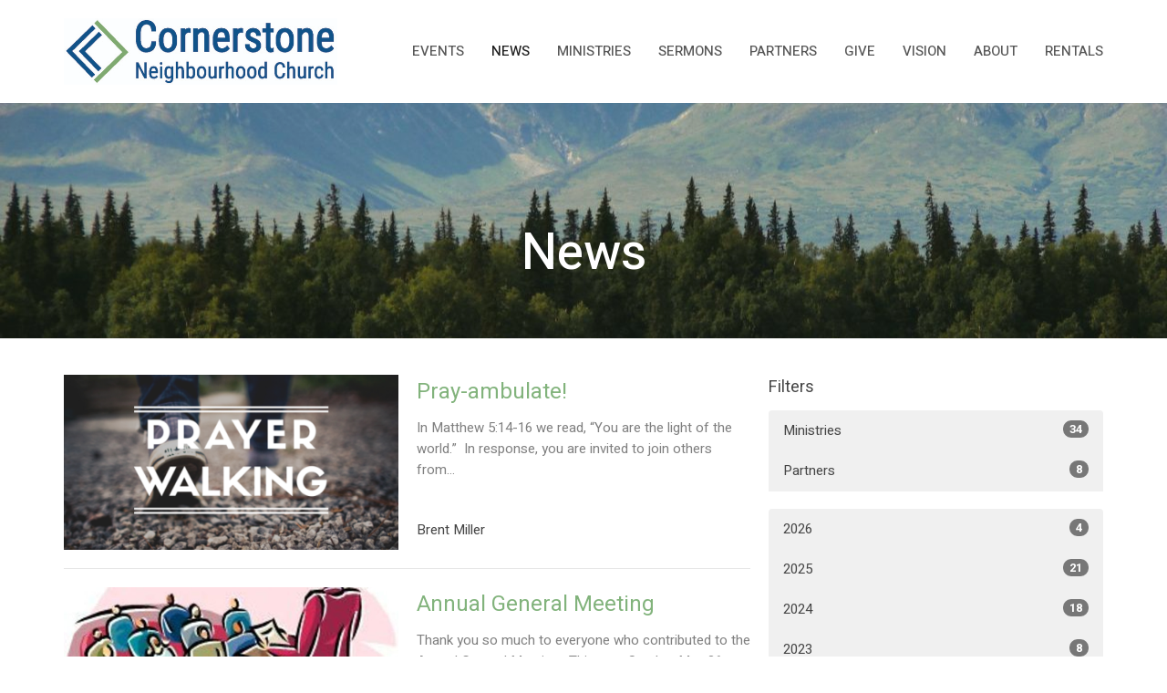

--- FILE ---
content_type: text/html; charset=utf-8
request_url: https://www.cornerstoneneighbourhood.com/news?month=May&year=2019
body_size: 48369
content:
<!DOCTYPE html>
<html lang="en">
  <head>
  <meta charset="UTF-8">
  <meta content="IE=edge,chrome=1" http-equiv="X-UA-Compatible"/>
  <meta content="width=device-width, initial-scale=1.0" name="viewport"/>
  <meta content="Cornerstone Neighbourhood Church" name="author"/>
  <title>
    News Post | Cornerstone Neighbourhood Church
  </title>
  
  
    <meta name="robots" content="index,follow" />
  
  
  <link href="https://dq5pwpg1q8ru0.cloudfront.net/2025/01/31/17/44/44/2585825a-80e9-4136-8ef7-5c72604c9c33/Cornerstone%20Logo%20for%20Facebook-01.png" rel="shortcut icon" type="image/x-icon" />
  <meta name="csrf-param" content="authenticity_token" />
<meta name="csrf-token" content="GB2Bs7poWCiY744HGFbbESEfOXhfWq2uMrJWv1FbT8NtNyNdJpsSmEUzbFJLdQp/df00RrPrLgCjx1P7Hf59yg==" />

  <link rel="preconnect" href="https://fonts.gstatic.com/" crossorigin>
  <link rel="preload" href="/fonts/fontawesome/webfont.woff?v=3.2.1" as="font" type="font/woff" crossorigin>

  <link rel="stylesheet" media="all" href="/themes/stylesheet.css?timestamp=2026-01-23+12%3A44%3A07+-0800" />
  <link rel="stylesheet" media="print" href="https://dq5pwpg1q8ru0.cloudfront.net/assets/print-c1b49d74baf454d41a08041bb7881e34979fe0b297fba593578d70ec8cc515fd.css" />

	<link href="https://fonts.googleapis.com/css?family=Heebo:100,200,300,regular,500,600,700,800,900|Heebo:100,200,300,regular,500,600,700,800,900&amp;display=swap" rel="stylesheet" type="text/css" async="async" />
  

  <script src="https://dq5pwpg1q8ru0.cloudfront.net/assets/application-baedfe927b756976bd996cb2c71963c5d82c94e444650affbb4162574b24b761.js"></script>
  <script src="https://dq5pwpg1q8ru0.cloudfront.net/packs/js/application-48235911dc1b5b550236.js"></script>
  <script src="https://cdnjs.cloudflare.com/ajax/libs/handlebars.js/4.7.7/handlebars.min.js" defer="defer"></script>


  <!--[if lt IE 9]>
  <script src="https://dq5pwpg1q8ru0.cloudfront.net/javascripts/html5shiv.js"></script>
  <script src="https://dq5pwpg1q8ru0.cloudfront.net/javascripts/respond.min.js"></script>
  <![endif]-->


      <script>
        var _gaq = _gaq || [];
        _gaq.push(['_setAccount', 'UA-85397729-40']);
        _gaq.push(['_trackPageview']);

          // rollup tracker
          _gaq.push(['rollupTracker._setAccount','UA-18858190-52']);
          _gaq.push(['rollupTracker._trackPageview']);

        (function() {
          var ga = document.createElement('script'); ga.type = 'text/javascript'; ga.async = true;
          ga.src = ('https:' == document.location.protocol ? 'https://ssl' : 'http://www') + '.google-analytics.com/ga.js';
          var s = document.getElementsByTagName('script')[0]; s.parentNode.insertBefore(ga, s);
        })();
      </script>


  


</head>

  <body class="body_news_index body_news_posts_index   news-index   relative d-flex flex-column">
      <div class="d-flex ">
        <div class="site-content-container">
    

  <div class="system">
  </div>

  <div id="top-menus-container">
    <div id="top-menus">
  <div id="alert-container">
  </div>


  <div class="js-menus pos pos-t-0 pos-l-0 w-100 z-index-1 js-main-menu-opaque  bg-none z-index-navbar">
    
    <div id="main-menu-container">
      
<nav id="main_menu" class="relative bg-default bg-none p-2 p-md-3">
  <div class="bg-default pos pos-cover js-main-menu-background-opacity" style="opacity:1.0;"></div>
  <div class="container d-md-flex flex-wrap ">
    <div class="relative d-flex d-md-block mr-md-3 flex-shrink-0">
      
      
      <a class="main-menu-logo main-menu-grenville-logo " href="/">
        <img alt="Cornerstone Neighbourhood Church" class="logo-size-large" src="https://dq5pwpg1q8ru0.cloudfront.net/2025/07/25/19/30/23/063c071d-529e-4156-8bb6-7f7947abf7f1/CornerStone%202018%20Logo-01.jpg" />
</a>


        <button type="button" class="btn bg-none p-1 border-0 main-menu-hidden-md ml-auto collapsed pr-0" data-toggle="collapse" data-target="#main_menu_collapse" aria-expanded="false">
    <span class="sr-only">Toggle navigation</span>
    <span class="svg-link">
      <svg xmlns="http://www.w3.org/2000/svg" height="24" viewBox="0 0 24 24" width="24">
    <path d="M0 0h24v24H0z" fill="none"></path>
    <path d="M3 18h18v-2H3v2zm0-5h18v-2H3v2zm0-7v2h18V6H3z"></path>
</svg>
 Menu
    </span>
  </button>

    </div>

    <div class="collapse main-menu-collapse-md ml-auto text-center" id="main_menu_collapse">
      <ul class="main-menu-list main-menu-grenville-list align-items-md-center">
          
  <li class="menu-item ">
      <a class="menu-link " href="/events">Events</a>
  </li>


          
  <li class="menu-item ">
      <a class="menu-link active" href="/news">News</a>
  </li>


          
  <li class="menu-item ">
      <a class="menu-link " href="/ministries">Ministries</a>
  </li>


          
  <li class="menu-item ">
      <a class="menu-link " href="/media">Sermons</a>
  </li>


          
  <li class="menu-item ">
      <a class="menu-link " href="/collections/partners">Partners</a>
  </li>


          
  <li class="menu-item ">
      <a class="menu-link " href="/pages/giving">Give</a>
  </li>


          
  <li class="menu-item ">
      <a class="menu-link " href="/pages/vision">Vision</a>
  </li>


          
  <li class="menu-item ">
      <a class="menu-link " href="/about">About</a>
  </li>


          
  <li class="menu-item ">
      <a class="menu-link " href="/pages/rentals">rentals</a>
  </li>


      </ul>
    </div>
  </div>
</nav>

    </div>
  </div>
</div>

  </div>

  <div id="header-container" class="relative">
    <div id="header" class="header relative bg-cover bg-none w-100
            
            d-flex
            py-3 py-md-5
            logo-offset-large
            bg-secondary"
     style="background-image:url(&#39;https://dq5pwpg1q8ru0.cloudfront.net/2025/05/04/01/21/18/5cd57f61-ca35-4ffa-8e0a-6d3b35db5b5a/mountains%20Web.jpg&#39;); background-position: center; min-height: 50vh;">
  
  

<div id="page-header-overlay" class="bg-secondary pos pos-cover" style="opacity:0.1;" data-header-opacity="0.1"></div>
    <div class="container relative d-flex flex-column mt-5">
      
      <div class="my-auto ">
        <div class="text-center">
          <div class="relative d-inline-block break-word">
            <h1 class="header-heading ">
                    News

            </h1>
          </div>
        </div>
        
        <div class="text-center mt-3">
          

        </div>
      </div>

      
    </div>
  
  
  <!--<div class="pos pos-b-1 pos-l-1">
    <button class="js-play-video-button p-2 bg-none border-0 d-none" style="opacity: 0.5;">
    </button>
    <button class="js-pause-video-button p-2 bg-none border-0 d-none" style="opacity: 0.5;">
    </button>
    <div class="js-loading-video-button">
      <div class="d-flex p-2" style="opacity: 0.5;">
      </div>
    </div>
  </div>-->

</div>


  </div>

  <main role="main" class="content flex-grow-1  news_posts_index clearfix m-0 p-0">
    <link rel="alternate" type="application/rss+xml" title="RSS" href="https://www.cornerstoneneighbourhood.com/news" />





  

<div>
    <div id="top-blocks-wrapper">
      
    </div>

    <div id="page_content" class="relative my-5">
      <div class="container">
        
  <div id="news_anchor" class="row">
    <div class="col-md-8">
        <div class="relative mb-3 border-bottom pb-3">
  <a class="row d-sm-flex" href="/news/pray-ambulate">
    <div class="col-sm-6">
      <img alt="Pray-ambulate! image" loading="lazy" src="https://dq5pwpg1q8ru0.cloudfront.net/2021/01/28/21/55/56/2307c56b-7b7d-4ff3-ad66-d725a44cf49e/prayer%20walking.png" />
    </div>
    <div class="col-sm-6 d-flex flex-column">
      <h2 class="h3 mt-2 mt-sm-0 mb-2">Pray-ambulate!</h2>
      <div class="text-muted mb-2">
            In Matthew 5:14-16 we read, “You are the light of the world.”  In response, you are invited to join others from...
      </div>
      <div class="mt-auto mb-2">
          <div class="text-body">Brent  Miller</div>
      </div>
    </div>
</a></div>
<div class="relative mb-3 border-bottom pb-3">
  <a class="row d-sm-flex" href="/news/annual-general-meeting">
    <div class="col-sm-6">
      <img alt="Annual General Meeting image" loading="lazy" src="https://dq5pwpg1q8ru0.cloudfront.net/2021/01/29/20/16/56/3be79ec7-e5cc-4299-b4a3-d30383983e91/b.jpg" />
    </div>
    <div class="col-sm-6 d-flex flex-column">
      <h2 class="h3 mt-2 mt-sm-0 mb-2">Annual General Meeting</h2>
      <div class="text-muted mb-2">
            Thank you so much to everyone who contributed to the Annual General Meeting.  This past Sunday, May 26, we held our...
      </div>
      <div class="mt-auto mb-2">
          <div class="text-body">Brent  Miller</div>
      </div>
    </div>
</a></div>
<div class="relative mb-3 border-bottom pb-3">
  <a class="row d-sm-flex" href="/news/colombia-connection">
    <div class="col-sm-6">
      <img alt="Colombia Connection image" loading="lazy" src="https://dq5pwpg1q8ru0.cloudfront.net/2021/01/29/20/16/54/d58bd5b4-37c2-4126-aa20-3c5b10b8af8c/dsfd95.jpg" />
    </div>
    <div class="col-sm-6 d-flex flex-column">
      <h2 class="h3 mt-2 mt-sm-0 mb-2">Colombia Connection</h2>
      <div class="text-muted mb-2">
            This past week we were blessed by the visit of Diego and Claudia Cardona, who are some of our Cornerstone ministry...
      </div>
      <div class="mt-auto mb-2">
          <div class="text-body">Brent  Miller</div>
      </div>
    </div>
</a></div>
<div class="relative mb-3 border-bottom pb-3">
  <a class="row d-sm-flex" href="/news/bolivia-update-manuela">
    <div class="col-sm-6">
      <img alt="Bolivia Update - Manuela  image" loading="lazy" src="https://dq5pwpg1q8ru0.cloudfront.net/2021/01/28/16/50/04/b9a98551-8a83-4443-adc2-064af48012da/Screen%20Shot%202019-05-12%20at%206.04.18%20PM.png" />
    </div>
    <div class="col-sm-6 d-flex flex-column">
      <h2 class="h3 mt-2 mt-sm-0 mb-2">Bolivia Update - Manuela </h2>
      <div class="text-muted mb-2">
            Dear friends and family, Thank you to everyone who has been praying for my travels. I arrived safe and sound to...
      </div>
      <div class="mt-auto mb-2">
          <div class="text-body">Children&#39;s Ministry  Director </div>
      </div>
    </div>
</a></div>
<div class="relative mb-3 border-bottom pb-3">
  <a class="row d-sm-flex" href="/news/weve-moved">
    <div class="col-sm-6">
      <img alt="We&#39;ve Moved! image" loading="lazy" src="https://dq5pwpg1q8ru0.cloudfront.net/2021/03/02/17/26/53/23d3c075-3ff2-4314-8d59-46a3cc0b051f/IMG_3283.jpg" />
    </div>
    <div class="col-sm-6 d-flex flex-column">
      <h2 class="h3 mt-2 mt-sm-0 mb-2">We&#39;ve Moved!</h2>
      <div class="text-muted mb-2">
            ...but not very far...
      </div>
      <div class="mt-auto mb-2">
          <div class="text-body">Brent  Miller</div>
      </div>
    </div>
</a></div>
<div class="relative mb-3 border-bottom pb-3">
  <a class="row d-sm-flex" href="/news/life-jar-lessons">
    <div class="col-sm-6">
      <img alt="Life Jar Lessons image" loading="lazy" src="https://dq5pwpg1q8ru0.cloudfront.net/2020/12/25/02/40/31/a942019d-9c15-4f12-8168-fd24ebfc85d7/IMG_1365.JPG" />
    </div>
    <div class="col-sm-6 d-flex flex-column">
      <h2 class="h3 mt-2 mt-sm-0 mb-2">Life Jar Lessons</h2>
      <div class="text-muted mb-2">
            The women of Cornerstone gathered on April 28 and enjoyed a time of connecting and considering what our priorities...
      </div>
      <div class="mt-auto mb-2">
          <div class="text-body">Brent  Miller</div>
      </div>
    </div>
</a></div>

        
    </div> <!-- /col -->

    <aside class="col-sm-6 col-md-4">

        <div class="news-month">
          <h2 class="h4 mt-0">Filters</h2>

            <div class="list-group" id="by-collection">
                <a class="list-group-item" data-parent="#by-collection" data-toggle="collapse" href="#collection-1">
                  Ministries
                  <span class="badge">34</span>
</a>                <div id="collection-1" class="collapse list-group">
                    <a class=" list-group-item ml-4" href="/ministries/worship/news">
                      Worship
                      <span class="badge">1</span>
</a>                    <a class=" list-group-item ml-4" href="/ministries/prayer/news">
                      Prayer
                      <span class="badge">4</span>
</a>                    <a class=" list-group-item ml-4" href="/ministries/home-groups/news">
                      Home Groups
                      <span class="badge">3</span>
</a>                    <a class=" list-group-item ml-4" href="/ministries/childrens-ministry/news">
                      Children&#39;s Ministry
                      <span class="badge">15</span>
</a>                    <a class=" list-group-item ml-4" href="/ministries/youth-ministry/news">
                      Youth Ministry
                      <span class="badge">7</span>
</a>                    <a class=" list-group-item ml-4" href="/ministries/young-adult-ministry/news">
                      Young Adult Ministry
                      <span class="badge">2</span>
</a>                    <a class=" list-group-item ml-4" href="/ministries/womens-ministry/news">
                      Women&#39;s Ministry
                      <span class="badge">2</span>
</a></div>                <a class="list-group-item" data-parent="#by-collection" data-toggle="collapse" href="#collection-3">
                  Partners
                  <span class="badge">8</span>
</a>                <div id="collection-3" class="collapse list-group">
                    <a class=" list-group-item ml-4" href="/partners/fellowship-pacific/news">
                      Fellowship Pacific
                      <span class="badge">1</span>
</a>                    <a class=" list-group-item ml-4" href="/partners/seeds-of-love-and-hope--9/news">
                      Seeds of Love and Hope
                      <span class="badge">3</span>
</a>                    <a class=" list-group-item ml-4" href="/partners/evangelical-fellowship-of-canada/news">
                      Evangelical Fellowship of Canada
                      <span class="badge">1</span>
</a>                    <a class=" list-group-item ml-4" href="/partners/diego-claudia-cardona/news">
                      Diego &amp; Claudia Cardona
                      <span class="badge">1</span>
</a>                    <a class=" list-group-item ml-4" href="/partners/womancare-pregnancy-centre/news">
                      WomanCare Pregnancy Centre
                      <span class="badge">2</span>
</a></div>            </div>

          <div class="list-group" id='by-year'>
                <a class="list-group-item" data-parent="#by-year" data-toggle="collapse" href="#year2026">
                  2026
                  <span class="badge">4</span>
</a>                <div id="year2026" class="collapse list-group">
                        <a class="list-group-item" href="/news?month=Jan&amp;year=2026">
                          Jan
                          <span class="badge">4</span>
</a></div>                <a class="list-group-item" data-parent="#by-year" data-toggle="collapse" href="#year2025">
                  2025
                  <span class="badge">21</span>
</a>                <div id="year2025" class="collapse list-group">
                        <a class="list-group-item" href="/news?month=Dec&amp;year=2025">
                          Dec
                          <span class="badge">3</span>
</a>                        <a class="list-group-item" href="/news?month=Nov&amp;year=2025">
                          Nov
                          <span class="badge">2</span>
</a>                        <a class="list-group-item" href="/news?month=Oct&amp;year=2025">
                          Oct
                          <span class="badge">1</span>
</a>                        <a class="list-group-item" href="/news?month=Sep&amp;year=2025">
                          Sep
                          <span class="badge">4</span>
</a>                        <a class="list-group-item" href="/news?month=Aug&amp;year=2025">
                          Aug
                          <span class="badge">2</span>
</a>                        <a class="list-group-item" href="/news?month=Jul&amp;year=2025">
                          Jul
                          <span class="badge">3</span>
</a>                        <a class="list-group-item" href="/news?month=Jun&amp;year=2025">
                          Jun
                          <span class="badge">2</span>
</a>                        <a class="list-group-item" href="/news?month=May&amp;year=2025">
                          May
                          <span class="badge">1</span>
</a>                        <a class="list-group-item" href="/news?month=Apr&amp;year=2025">
                          Apr
                          <span class="badge">1</span>
</a>                        <a class="list-group-item" href="/news?month=Feb&amp;year=2025">
                          Feb
                          <span class="badge">1</span>
</a>                        <a class="list-group-item" href="/news?month=Jan&amp;year=2025">
                          Jan
                          <span class="badge">1</span>
</a></div>                <a class="list-group-item" data-parent="#by-year" data-toggle="collapse" href="#year2024">
                  2024
                  <span class="badge">18</span>
</a>                <div id="year2024" class="collapse list-group">
                        <a class="list-group-item" href="/news?month=Nov&amp;year=2024">
                          Nov
                          <span class="badge">2</span>
</a>                        <a class="list-group-item" href="/news?month=Oct&amp;year=2024">
                          Oct
                          <span class="badge">2</span>
</a>                        <a class="list-group-item" href="/news?month=Sep&amp;year=2024">
                          Sep
                          <span class="badge">3</span>
</a>                        <a class="list-group-item" href="/news?month=Aug&amp;year=2024">
                          Aug
                          <span class="badge">1</span>
</a>                        <a class="list-group-item" href="/news?month=Jun&amp;year=2024">
                          Jun
                          <span class="badge">3</span>
</a>                        <a class="list-group-item" href="/news?month=May&amp;year=2024">
                          May
                          <span class="badge">1</span>
</a>                        <a class="list-group-item" href="/news?month=Mar&amp;year=2024">
                          Mar
                          <span class="badge">1</span>
</a>                        <a class="list-group-item" href="/news?month=Feb&amp;year=2024">
                          Feb
                          <span class="badge">1</span>
</a>                        <a class="list-group-item" href="/news?month=Jan&amp;year=2024">
                          Jan
                          <span class="badge">4</span>
</a></div>                <a class="list-group-item" data-parent="#by-year" data-toggle="collapse" href="#year2023">
                  2023
                  <span class="badge">8</span>
</a>                <div id="year2023" class="collapse list-group">
                        <a class="list-group-item" href="/news?month=Dec&amp;year=2023">
                          Dec
                          <span class="badge">1</span>
</a>                        <a class="list-group-item" href="/news?month=Nov&amp;year=2023">
                          Nov
                          <span class="badge">1</span>
</a>                        <a class="list-group-item" href="/news?month=Oct&amp;year=2023">
                          Oct
                          <span class="badge">1</span>
</a>                        <a class="list-group-item" href="/news?month=Sep&amp;year=2023">
                          Sep
                          <span class="badge">1</span>
</a>                        <a class="list-group-item" href="/news?month=Jul&amp;year=2023">
                          Jul
                          <span class="badge">1</span>
</a>                        <a class="list-group-item" href="/news?month=May&amp;year=2023">
                          May
                          <span class="badge">1</span>
</a>                        <a class="list-group-item" href="/news?month=Feb&amp;year=2023">
                          Feb
                          <span class="badge">1</span>
</a>                        <a class="list-group-item" href="/news?month=Jan&amp;year=2023">
                          Jan
                          <span class="badge">1</span>
</a></div>                <a class="list-group-item" data-parent="#by-year" data-toggle="collapse" href="#year2022">
                  2022
                  <span class="badge">18</span>
</a>                <div id="year2022" class="collapse list-group">
                        <a class="list-group-item" href="/news?month=Dec&amp;year=2022">
                          Dec
                          <span class="badge">1</span>
</a>                        <a class="list-group-item" href="/news?month=Nov&amp;year=2022">
                          Nov
                          <span class="badge">3</span>
</a>                        <a class="list-group-item" href="/news?month=Sep&amp;year=2022">
                          Sep
                          <span class="badge">4</span>
</a>                        <a class="list-group-item" href="/news?month=Jul&amp;year=2022">
                          Jul
                          <span class="badge">1</span>
</a>                        <a class="list-group-item" href="/news?month=Jun&amp;year=2022">
                          Jun
                          <span class="badge">1</span>
</a>                        <a class="list-group-item" href="/news?month=May&amp;year=2022">
                          May
                          <span class="badge">1</span>
</a>                        <a class="list-group-item" href="/news?month=Apr&amp;year=2022">
                          Apr
                          <span class="badge">1</span>
</a>                        <a class="list-group-item" href="/news?month=Mar&amp;year=2022">
                          Mar
                          <span class="badge">4</span>
</a>                        <a class="list-group-item" href="/news?month=Feb&amp;year=2022">
                          Feb
                          <span class="badge">1</span>
</a>                        <a class="list-group-item" href="/news?month=Jan&amp;year=2022">
                          Jan
                          <span class="badge">1</span>
</a></div>                <a class="list-group-item" data-parent="#by-year" data-toggle="collapse" href="#year2021">
                  2021
                  <span class="badge">21</span>
</a>                <div id="year2021" class="collapse list-group">
                        <a class="list-group-item" href="/news?month=Dec&amp;year=2021">
                          Dec
                          <span class="badge">1</span>
</a>                        <a class="list-group-item" href="/news?month=Nov&amp;year=2021">
                          Nov
                          <span class="badge">3</span>
</a>                        <a class="list-group-item" href="/news?month=Aug&amp;year=2021">
                          Aug
                          <span class="badge">1</span>
</a>                        <a class="list-group-item" href="/news?month=Jul&amp;year=2021">
                          Jul
                          <span class="badge">2</span>
</a>                        <a class="list-group-item" href="/news?month=Jun&amp;year=2021">
                          Jun
                          <span class="badge">3</span>
</a>                        <a class="list-group-item" href="/news?month=May&amp;year=2021">
                          May
                          <span class="badge">2</span>
</a>                        <a class="list-group-item" href="/news?month=Apr&amp;year=2021">
                          Apr
                          <span class="badge">2</span>
</a>                        <a class="list-group-item" href="/news?month=Mar&amp;year=2021">
                          Mar
                          <span class="badge">2</span>
</a>                        <a class="list-group-item" href="/news?month=Feb&amp;year=2021">
                          Feb
                          <span class="badge">3</span>
</a>                        <a class="list-group-item" href="/news?month=Jan&amp;year=2021">
                          Jan
                          <span class="badge">2</span>
</a></div>                <a class="list-group-item" data-parent="#by-year" data-toggle="collapse" href="#year2020">
                  2020
                  <span class="badge">39</span>
</a>                <div id="year2020" class="collapse list-group">
                        <a class="list-group-item" href="/news?month=Dec&amp;year=2020">
                          Dec
                          <span class="badge">3</span>
</a>                        <a class="list-group-item" href="/news?month=Nov&amp;year=2020">
                          Nov
                          <span class="badge">2</span>
</a>                        <a class="list-group-item" href="/news?month=Oct&amp;year=2020">
                          Oct
                          <span class="badge">3</span>
</a>                        <a class="list-group-item" href="/news?month=Sep&amp;year=2020">
                          Sep
                          <span class="badge">3</span>
</a>                        <a class="list-group-item" href="/news?month=Aug&amp;year=2020">
                          Aug
                          <span class="badge">3</span>
</a>                        <a class="list-group-item" href="/news?month=Jul&amp;year=2020">
                          Jul
                          <span class="badge">1</span>
</a>                        <a class="list-group-item" href="/news?month=Jun&amp;year=2020">
                          Jun
                          <span class="badge">7</span>
</a>                        <a class="list-group-item" href="/news?month=May&amp;year=2020">
                          May
                          <span class="badge">5</span>
</a>                        <a class="list-group-item" href="/news?month=Apr&amp;year=2020">
                          Apr
                          <span class="badge">1</span>
</a>                        <a class="list-group-item" href="/news?month=Mar&amp;year=2020">
                          Mar
                          <span class="badge">7</span>
</a>                        <a class="list-group-item" href="/news?month=Jan&amp;year=2020">
                          Jan
                          <span class="badge">4</span>
</a></div>                <a class="list-group-item" data-parent="#by-year" data-toggle="collapse" href="#year2019">
                  2019
                  <span class="badge">37</span>
</a>                <div id="year2019" class="collapse list-group">
                        <a class="list-group-item" href="/news?month=Dec&amp;year=2019">
                          Dec
                          <span class="badge">1</span>
</a>                        <a class="list-group-item" href="/news?month=Nov&amp;year=2019">
                          Nov
                          <span class="badge">5</span>
</a>                        <a class="list-group-item" href="/news?month=Oct&amp;year=2019">
                          Oct
                          <span class="badge">3</span>
</a>                        <a class="list-group-item" href="/news?month=Sep&amp;year=2019">
                          Sep
                          <span class="badge">7</span>
</a>                        <a class="list-group-item" href="/news?month=Aug&amp;year=2019">
                          Aug
                          <span class="badge">2</span>
</a>                        <a class="list-group-item" href="/news?month=Jul&amp;year=2019">
                          Jul
                          <span class="badge">2</span>
</a>                        <a class="list-group-item" href="/news?month=May&amp;year=2019">
                          May
                          <span class="badge">6</span>
</a>                        <a class="list-group-item" href="/news?month=Apr&amp;year=2019">
                          Apr
                          <span class="badge">2</span>
</a>                        <a class="list-group-item" href="/news?month=Mar&amp;year=2019">
                          Mar
                          <span class="badge">4</span>
</a>                        <a class="list-group-item" href="/news?month=Feb&amp;year=2019">
                          Feb
                          <span class="badge">2</span>
</a>                        <a class="list-group-item" href="/news?month=Jan&amp;year=2019">
                          Jan
                          <span class="badge">3</span>
</a></div>                <a class="list-group-item" data-parent="#by-year" data-toggle="collapse" href="#year2018">
                  2018
                  <span class="badge">46</span>
</a>                <div id="year2018" class="collapse list-group">
                        <a class="list-group-item" href="/news?month=Dec&amp;year=2018">
                          Dec
                          <span class="badge">1</span>
</a>                        <a class="list-group-item" href="/news?month=Nov&amp;year=2018">
                          Nov
                          <span class="badge">3</span>
</a>                        <a class="list-group-item" href="/news?month=Oct&amp;year=2018">
                          Oct
                          <span class="badge">7</span>
</a>                        <a class="list-group-item" href="/news?month=Sep&amp;year=2018">
                          Sep
                          <span class="badge">2</span>
</a>                        <a class="list-group-item" href="/news?month=Aug&amp;year=2018">
                          Aug
                          <span class="badge">4</span>
</a>                        <a class="list-group-item" href="/news?month=Jul&amp;year=2018">
                          Jul
                          <span class="badge">4</span>
</a>                        <a class="list-group-item" href="/news?month=Jun&amp;year=2018">
                          Jun
                          <span class="badge">6</span>
</a>                        <a class="list-group-item" href="/news?month=May&amp;year=2018">
                          May
                          <span class="badge">5</span>
</a>                        <a class="list-group-item" href="/news?month=Apr&amp;year=2018">
                          Apr
                          <span class="badge">6</span>
</a>                        <a class="list-group-item" href="/news?month=Mar&amp;year=2018">
                          Mar
                          <span class="badge">5</span>
</a>                        <a class="list-group-item" href="/news?month=Feb&amp;year=2018">
                          Feb
                          <span class="badge">2</span>
</a>                        <a class="list-group-item" href="/news?month=Jan&amp;year=2018">
                          Jan
                          <span class="badge">1</span>
</a></div>                <a class="list-group-item" data-parent="#by-year" data-toggle="collapse" href="#year2017">
                  2017
                  <span class="badge">18</span>
</a>                <div id="year2017" class="collapse list-group">
                        <a class="list-group-item" href="/news?month=Dec&amp;year=2017">
                          Dec
                          <span class="badge">4</span>
</a>                        <a class="list-group-item" href="/news?month=Oct&amp;year=2017">
                          Oct
                          <span class="badge">1</span>
</a>                        <a class="list-group-item" href="/news?month=Sep&amp;year=2017">
                          Sep
                          <span class="badge">4</span>
</a>                        <a class="list-group-item" href="/news?month=Aug&amp;year=2017">
                          Aug
                          <span class="badge">2</span>
</a>                        <a class="list-group-item" href="/news?month=Jun&amp;year=2017">
                          Jun
                          <span class="badge">4</span>
</a>                        <a class="list-group-item" href="/news?month=May&amp;year=2017">
                          May
                          <span class="badge">3</span>
</a></div>          </div>
        </div> <!--/ news-month -->
    </aside>
  </div> <!-- /row -->


      </div>
    </div>

  <div id="bottom-blocks-wrapper">
      
  </div>
</div>

  
  

  </main>

    <div class="bg-tone py-5 hidden-print">
  <div class="container">
    <div class="row d-md-flex align-items-center">
      <div class="col-md-6">
        <h2 class="mt-0 mb-2 mb-sm-1">Sign up for our Cornerstone Connector newsletter</h2>
        <div>Receive weekly Cornerstone Connector updates </div>
      </div>

      <form class="form col-md-6 mt-4 mt-md-0" action="/subscribers" accept-charset="UTF-8" method="post"><input name="utf8" type="hidden" value="&#x2713;" autocomplete="off" /><input type="hidden" name="authenticity_token" value="eOJhU6rZySHatAJSQNtSyVFgdR9lV1aSSoRP6nOjXtUNyMO9NiqDkQdo4AcT+IOnBYJ4IYnm1Tzb8UquPwZs3A==" autocomplete="off" />
        <div class="form-group mb-0">
          <label class="font-weight-normal mb-1" for="email">Enter Your Email</label>
          <div class="form-inline w-100">
            <input type="text" name="email" id="email" class="form-control mr-1 submit-subscription" style="min-width: 280px;" data-url="https://www.cornerstoneneighbourhood.com/subscribers/render_recaptcha" />
            <button class="btn btn-primary btn-lg" type="action">
              Subscribe
            </button>
            <div id="subscriber-container"></div>
          </div>
        </div>
</form>    </div>
  </div>
</div>


  <div class="footer footer-columns bg-none bg-primary">
  <div class="bg-footer py-3" style=" min-height: 17vh;">
    <div class="bg-primary pos pos-cover" style="opacity:1.0;"></div>
    <div class="relative container">
      <div class="d-sm-flex row">

          
  <div class="col-sm-3 mb-5">
    <ul class="list-unstyled mb-0 ">
        <li class="mb-3">
            <h2 class="footer-heading ">Address</h2>
          <div class="footer-text">
            25102 Dewdney Trunk Road
              <br/>
              Maple Ridge, BC
              <br/>
              V4R 1X7 
              <br/>
              <a target="_blank" href="https://www.google.ca/maps?q=Cornerstone%20Neighbourhood%20Church,%20,%20,%20,%20">View on Google Maps</a>
          </div>
        </li>
    </ul>
  </div>

          
  <div class="col-sm-3 mb-5">
    <h2 class="footer-heading ">Contact</h2>

    <ul class="list-unstyled footer-text ">
        <li class="mt-1 d-sm-flex">
          <span class="footer-item-label mr-1"> Phone: </span><a href="tel:1-604-462-1515">604-462-1515</a>
        </li>

        <li class="mt-1 d-sm-flex">
          
          <span class="footer-item-label mr-1"><span class="translation_missing" title="translation missing: en.ui.email">Email</span>: </span><a encode="javascript" class="truncate" href="mailto:info@cornerstoneneighbourhood.com">info@cornerstoneneighbourhood.com</a>
        </li>
    </ul>
  </div>

          

        

  <div class="col-sm-3 mb-5 ml-sm-auto">
    <h2 class="footer-heading ">&nbsp;</h2>
    <ul class="list-unstyled d-flex mt-5 mt-sm-0 mb-0">
      
  <li class="social-icon-list-item list-mr-3 rounded-sm overflow-hidden">
    <a class="svg-link social-icon-link" target="_blank" href="https://www.facebook.com/CornerstoneNeighbourhood/">
      <svg xmlns="http://www.w3.org/2000/svg" xmlns:xlink="http://www.w3.org/1999/xlink" x="0px" y="0px" width="24" height="24" viewBox="0 0 24 24" style="enable-background:new 0 0 24 24;" xml:space="preserve" class="social-icon-svg footer-social-icon"><title>Facebook Icon</title>
<path d="M24,0v24H0V0H24z M20,2.7h-3.3c-2.5,0-4.7,2.1-4.7,4.7v3.3H9.3v4H12V24h4v-9.3h4v-4h-4V8c0-0.8,0.5-1.3,1.3-1.3H20V2.7z"></path>
</svg>

</a>  </li>
  <li class="social-icon-list-item list-mr-3 rounded-sm overflow-hidden">
    <a class="svg-link social-icon-link" target="_blank" href="http://cornerstone neighbourhood church">
      <svg xmlns="http://www.w3.org/2000/svg" xmlns:xlink="http://www.w3.org/1999/xlink" x="0px" y="0px" width="24" height="24" viewBox="0 0 24 24" style="enable-background:new 0 0 24 24;" xml:space="preserve" class="social-icon-svg footer-social-icon"><title>Youtube Icon</title>
<polygon points="10.7,9.1 14.5,12 10.7,14.9 "></polygon>
<path d="M24,0H0v24h24.1L24,0z M18.8,18.4c-0.5,0.1-3.6,0.3-6.8,0.3s-6.3,0-6.8-0.3C3.9,18,3.5,15.1,3.5,12s0.4-6,1.7-6.4  C5.7,5.3,8.9,5.2,12,5.2s6.3,0.1,6.8,0.3c1.3,0.4,1.7,3.3,1.7,6.4C20.4,15.1,20.1,18,18.8,18.4z"></path>
</svg>

</a>  </li>

    </ul>
  </div>

      </div>
      <div class="row d-sm-flex flex-wrap">
            <div class="col-sm-3 mb-5">
              
  <div class=''>
    <h2 class="footer-heading">Menu</h2>
    <ul class='footer-menu list-unstyled'>
          <li class="menu-item ">
      <a class="menu-link" href="/events">Events</a>
  </li>

          <li class="menu-item ">
      <a class="menu-link" href="/news">News</a>
  </li>

          <li class="menu-item ">
      <a class="menu-link" href="/ministries">Ministries</a>
  </li>

          <li class="menu-item ">
      <a class="menu-link" href="/media">Sermons</a>
  </li>

          <li class="menu-item ">
      <a class="menu-link" href="/collections/partners">Partners</a>
  </li>

          <li class="menu-item ">
      <a class="menu-link" href="/pages/giving">Give</a>
  </li>

          <li class="menu-item ">
      <a class="menu-link" href="/pages/vision">Vision</a>
  </li>

          <li class="menu-item ">
      <a class="menu-link" href="/about">About</a>
  </li>

          <li class="menu-item ">
      <a class="menu-link" href="/pages/rentals">rentals</a>
  </li>

    </ul>
  </div>

              
  <div class=''>
    <h2 class="d-none"></h2>
    <ul class='footer-menu list-unstyled'>
    </ul>
  </div>

            </div>
          
  <div class='col-sm-3 mb-5'>
    <h2 class="footer-heading">About</h2>
    <ul class='footer-menu list-unstyled'>
          <li class="menu-item ">
      <a class="menu-link" href="/about/leaders">Staff</a>
  </li>

          <li class="menu-item ">
      <a class="menu-link" href="/Beliefs">Beliefs</a>
  </li>

          <li class="menu-item ">
      <a class="menu-link" href="/Gospel">Bridge To Life</a>
  </li>

          <li class="menu-item ">
      <a class="menu-link" href="/about/reading-plan--40">Bible Reading</a>
  </li>

          <li class="menu-item ">
      <a class="menu-link" href="/about/step-one-relating">Next Steps</a>
  </li>

          <li class="menu-item ">
      <a class="menu-link" href="/about/relationships">Relationships</a>
  </li>

          <li class="menu-item ">
      <a class="menu-link" href="/about/wellness">Wellness</a>
  </li>

    </ul>
  </div>

              <div class="col-sm-3 mb-5 footer-menu list-mb-1 footer-menu">
      <h2 class="footer-heading">
        <a href="/ministries">Ministries</a>
      </h2>
      <ul class="list-unstyled">
            <li class="menu-item">
      <a class="menu-link" href="/ministries/worship">Worship</a>
    </li>
    <li class="menu-item">
      <a class="menu-link" href="/ministries/prayer">Prayer</a>
    </li>
    <li class="menu-item">
      <a class="menu-link" href="/ministries/home-groups">Home Groups</a>
    </li>
    <li class="menu-item">
      <a class="menu-link" href="/ministries/childrens-ministry">Children&#39;s Ministry</a>
    </li>
    <li class="menu-item">
      <a class="menu-link" href="/ministries/youth-ministry">Youth Ministry</a>
    </li>
    <li class="menu-item">
      <a class="menu-link" href="/ministries/young-adult-ministry">Young Adult Ministry</a>
    </li>
    <li class="menu-item">
      <a class="menu-link" href="/ministries/womens-ministry">Women&#39;s Ministry</a>
    </li>
    <li class="menu-item">
      <a class="menu-link" href="/ministries/mens-ministry">Men&#39;s Ministry</a>
    </li>
    <li class="menu-item">
      <a class="menu-link" href="/ministries/english-cafe">English Cafe</a>
    </li>

      </ul>
    </div>

        

      </div>

      <div class="row d-sm-flex align-items-center">
          
      </div>
      <div class="d-sm-flex align-items-center">
        <div class="small text-center text-sm-left mb-3 mb-sm-0">
&copy; 2026 Cornerstone Neighbourhood Church. All Rights Reserved.
| 
  <a class="" href="/login">Login</a>

</div>

  <a class="footer-saywarding d-flex align-items-center ml-auto justify-content-center" href="https://get.tithe.ly" target="_blank">
    powered by<svg xmlns="http://www.w3.org/2000/svg" width="80" height="81" viewBox="0 0 294 81" fill="none" class="ml-1">
<g clip-path="url(#clip0)">
<path d="M38.3656 40.6225C45.0944 37.8784 50.0899 31.9318 50.7101 24.956L50.7781 23.4143C50.7781 13.9488 45.9785 5.58065 38.5021 0C31.0257 5.58065 25.9532 13.9988 25.9532 23.4643L26.0212 25.0059C26.6414 31.9817 31.6368 37.8784 38.3656 40.6225Z" fill="white"></path>
<path d="M35.2308 51.6244C34.8587 50.1633 34.2655 48.8742 33.621 47.5402C32.1415 44.5 29.9902 41.85 27.3579 39.7899C23.4914 36.6973 18.4669 34.9805 13.5286 34.9805H0C0.0245386 36.6893 0 38.3986 0 40.1076C0.142852 43.1069 0.881191 46.0521 2.18755 48.7563C3.66709 51.7965 5.81833 54.4464 8.45064 56.5156C12.2576 59.5606 17.1295 61.4979 22.0243 61.4979H35.5127C35.5127 57.8118 35.6847 53.4062 35.2308 51.6244Z" fill="white"></path>
<path d="M42.5478 47.5402C41.9028 48.8742 41.309 50.1633 40.9365 51.6244C40.5802 53.0221 40.6093 56.0341 40.6384 59.047C40.6464 59.8751 40.6544 60.7032 40.6544 61.4979H40.6225V66.1851L40.0583 80.1165H42.5972C42.6269 79.6703 42.6567 79.2172 42.6868 78.759C42.9419 74.8726 43.2209 70.6234 43.7256 67.1399C44.2898 63.2458 48.5577 61.5647 51.6244 61.4979H54.1549C59.0542 61.4979 63.9305 59.5606 67.7409 56.5156C70.3755 54.4464 72.5287 51.7965 74.0096 48.7563C75.3171 46.0521 76.0561 43.1069 76.1991 40.1076C76.1991 39.5379 76.1964 38.9682 76.1937 38.3985C76.1882 37.2591 76.1827 36.1197 76.1991 34.9805H62.6583C57.7156 34.9805 52.6866 36.6973 48.8165 39.7899C46.1819 41.85 44.0287 44.5 42.5478 47.5402Z" fill="white"></path>
<path d="M204.136 62.5399C201.501 62.5399 199.085 62.5399 196.596 62.5399C196.596 58.7859 196.596 55.1055 196.596 51.4987C196.596 49.3641 196.596 47.2294 196.596 45.0948C196.523 41.8561 195.059 39.9423 192.351 39.2798C189.569 38.6173 186.494 39.7951 185.469 42.4449C184.518 44.9476 184.005 47.7447 183.859 50.3946C183.566 54.3694 183.786 58.3442 183.786 62.4662C181.297 62.4662 178.954 62.4662 176.465 62.4662C176.465 48.628 176.465 34.8633 176.465 20.9515C178.881 20.9515 181.224 20.9515 183.786 20.9515C183.786 26.1776 183.786 31.3302 183.786 37.0716C187.373 32.5079 191.765 31.6246 196.67 32.8759C200.842 33.9064 203.697 36.9244 203.99 41.1936C204.356 46.935 204.21 52.6764 204.283 58.4178C204.136 59.7428 204.136 61.0677 204.136 62.5399ZM225.585 32.6551C216.508 31.0357 209.187 36.0411 207.87 44.7268C206.479 54.0014 211.676 61.8774 220.095 62.9079C230.051 64.1592 235.687 58.8595 236.273 53.9277C235.175 53.6333 234.077 53.3389 232.979 53.0445C231.807 52.75 230.636 52.4556 229.538 52.2348C228.001 56.4304 223.975 57.0929 220.827 56.4304C218.411 55.9888 215.41 53.4861 215.41 49.7321C222.511 49.7321 229.684 49.7321 236.858 49.7321C238.396 41.488 233.418 34.0536 225.585 32.6551ZM222.584 38.1757C226.171 38.3229 228.66 40.6047 228.879 44.0643C224.487 44.0643 220.095 44.0643 215.556 44.0643C216.142 40.3839 218.997 38.0285 222.584 38.1757ZM119.586 62.5399C122.294 62.5399 124.857 62.5399 127.565 62.5399C127.565 51.1307 127.565 39.8687 127.565 28.3858C131.738 28.3858 135.764 28.3858 139.79 28.3858C139.79 25.9568 139.79 23.7486 139.79 21.4667C128.883 21.4667 118.049 21.4667 107.288 21.4667C107.288 23.8222 107.288 26.104 107.288 28.4595C111.387 28.4595 115.34 28.4595 119.586 28.4595C119.586 40.0159 119.586 51.2779 119.586 62.5399ZM263.944 35.1578C267.238 43.3282 270.459 51.4987 273.753 59.5955C274.266 60.8469 274.339 61.951 273.753 63.2759C272.436 66.5147 271.191 69.827 269.873 73.3602C272.07 73.3602 273.9 73.2866 275.803 73.3602C277.194 73.4338 277.779 72.9185 278.292 71.6672C282.977 59.4483 287.662 47.1558 292.42 34.9369C292.64 34.3481 292.859 33.6856 293.079 32.8759C290.956 32.8759 289.053 32.9495 287.15 32.8759C285.905 32.8023 285.246 33.1704 284.807 34.4953C282.977 39.427 281.074 44.2851 279.17 49.2168C278.877 49.9529 278.585 50.6154 278.219 51.6459C275.949 45.6101 273.9 39.9423 271.704 34.3481C271.484 33.8328 270.971 33.0231 270.532 33.0231C268.117 32.8759 265.701 32.9495 263.065 32.9495C263.431 33.8328 263.724 34.4953 263.944 35.1578ZM170.755 56.2832C167.608 57.0929 165.631 55.6943 165.338 52.4556C165.192 50.3946 165.265 48.3336 165.265 46.1989C165.265 43.9171 165.265 41.5616 165.265 39.1326C167.9 39.1326 170.243 39.1326 172.585 39.1326C172.585 36.998 172.585 35.0105 172.585 32.8023C170.097 32.8023 167.754 32.8023 165.265 32.8023C165.265 29.858 165.265 27.0609 165.265 24.2638C162.63 24.2638 160.287 24.2638 157.725 24.2638C157.725 27.1345 157.725 29.858 157.725 32.8759C155.968 32.8759 154.431 32.8759 152.82 32.8759C152.82 35.0842 152.82 36.998 152.82 39.2062C154.504 39.2062 156.115 39.2062 157.798 39.2062C157.798 40.1631 157.798 40.8992 157.798 41.6352C157.798 45.7573 157.725 49.8057 157.871 53.9277C158.018 57.9026 159.848 60.9205 163.728 62.3926C166.436 63.3495 169.218 63.3495 172 62.6135C172.439 62.5399 173.025 61.951 173.025 61.6566C172.951 59.7428 172.732 57.829 172.512 55.6943C171.707 55.9152 171.268 56.136 170.755 56.2832ZM253.695 62.5399C256.184 62.5399 258.527 62.5399 260.943 62.5399C260.943 48.628 260.943 34.7897 260.943 20.8779C258.454 20.8779 256.184 20.8779 253.695 20.8779C253.695 34.9369 253.695 48.7016 253.695 62.5399ZM142.865 62.5399C145.354 62.5399 147.696 62.5399 150.039 62.5399C150.039 52.6028 150.039 42.813 150.039 32.9495C147.623 32.9495 145.28 32.9495 142.865 32.9495C142.865 42.9602 142.865 52.75 142.865 62.5399ZM141.767 23.9694C141.84 26.6193 143.816 28.5331 146.452 28.5331C149.16 28.5331 151.137 26.6193 151.137 23.9694C151.21 21.2459 149.16 19.3321 146.378 19.3321C143.67 19.3321 141.693 21.3195 141.767 23.9694ZM248.425 58.4914C248.425 55.8415 246.448 53.9277 243.74 53.9277C241.031 53.9277 239.201 55.8415 239.201 58.565C239.201 61.2885 241.031 63.0551 243.813 63.0551C246.521 63.0551 248.425 61.2149 248.425 58.4914Z" fill="white"></path>
</g>
<defs>
<clipPath id="clip0">
<rect width="293.079" height="80.1165" fill="white"></rect>
</clipPath>
</defs>
</svg>

    <div class="sr-only">
      Website Developed by Tithely
    </div>
  </a>

      </div>
    </div>
  </div>
</div>




  
    <div id="giving-widget-script">
        <script src="https://tithe.ly/widget/v3/give.js?3"></script>
  <script>var tw = create_tithely_widget();</script>

    </div>
  <![CDATA[[base64]--ac1479b582199edca742dc080fb291a489e6a0a9]]>

  <div id="pyv-pop-up-container">
    
  </div>
</div>

      </div>
    <!-- Modal -->
    <div class="modal fade my-5 system" id="form-modal" tabindex="-1" role="dialog" aria-labelledby="form-modal" data-backdrop="static">
      <div class="modal-dialog modal-lg" role="document">
        <div class="modal-content px-3 py-3">
        </div>
      </div>
    </div>
    <div id="vue-form-modal" class="system"></div>
    

  </body>
</html>
